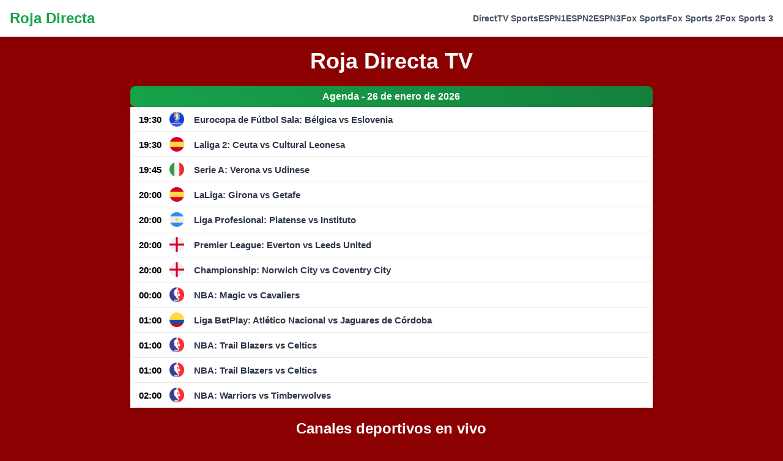

--- FILE ---
content_type: application/javascript
request_url: https://rojadirecta.com.pe/js/menu.js?v=1769467407741
body_size: -223
content:
document.addEventListener('DOMContentLoaded', function() {
                /** para abrir el menu cuando esta responsive */
                
 
                document.getElementById("menu-toggle").addEventListener("click", function () {
                  console.info("SPAPA");
                  document.getElementById("menu-modal").style.display = "block";
               });
              
              /** para cerrar el menu cuando esta responsive */
              document.getElementById("menu-close").addEventListener("click", function () {
                document.getElementById("menu-modal").style.display = "none";
              });
});

--- FILE ---
content_type: application/javascript
request_url: https://rojadirecta.com.pe/js/index.js?v=1.21769467407741
body_size: 1495
content:
$ = jQuery;

const AGENDA_URL = "https://golazoplay.com/agenda.json";


document.addEventListener('DOMContentLoaded', function() {
  obtenerAgenda();


  $(document).on("click", ".submenu-item", function (event) {
    event.stopPropagation();
  });
  

$(document).on("click", ".toggle-submenu", function () {
  
  var $submenuElement = $(this).closest('li').find('ul');
  
  
  if (!$submenuElement.is(":visible")) 
  {
    
    $(".toggle-submenu").not(this).closest('li').find('ul').slideUp();

    $submenuElement.slideDown();
  }else{
    $submenuElement.slideUp();
  }
  
});



setInterval(upgrade, 60000);

window.scrollTo({ top: 0, behavior: 'smooth' });
});



function upgrade() {
  refrescarAgenda();
  console.info("This function is called every 1 minutes");
}

function loadDoc() {
  var resolvedOptions = Intl.DateTimeFormat().resolvedOptions();
  data = resolvedOptions.timeZone;
  return data;
}

function convertToUserTimeZone(utcHour) {
  const DateTime = luxon.DateTime;
  const utcDateTime = DateTime.fromISO(utcHour, { zone: "America/Lima" });
  const localDateTime = utcDateTime.toLocal();
  return localDateTime.toFormat("HH:mm");
}

function formatDate(dateString) {
  const options = { year: 'numeric', month: 'long', day: 'numeric' };
  return new Date(dateString).toLocaleDateString('es-ES', options);
}


async function refrescarAgenda() {
  var agendaUrl = AGENDA_URL;
  const menuElement = document.getElementById("menu");
  const titleAgendaElement = document.getElementById("title-agenda");
  var html = "";
  loadDoc();

  const response = await fetch(agendaUrl);
    const result = await response.json();

    menuElement.cloneNode(true);

  const dateCompleted = formatDate(new Date().toISOString());

    titleAgendaElement.innerHTML = "Agenda - " + dateCompleted;

    const data = result.data.sort((a, b) =>
      a.attributes.diary_hour.localeCompare(b.attributes.diary_hour)
    );


    data.forEach(value => {
      let imageUrl =
        "https://panel.futbollibretvs.pe/uploads/sin_imagen_d36205f0e8.png";

      if (value.attributes.country.data != null) {
        imageUrl =
          "https://img.golazoplay.com" +
          value.attributes.country.data.attributes.image.data.attributes.url;
      }

      html += `
        <li class="toggle-submenu" style="padding: 0.5rem; border-radius: 0.5rem; cursor: pointer;list-style: none;">
          <div style="display: flex; align-items: center; justify-content: space-between;">
        <div style="display: flex; align-items: center;">
          <time datetime="12:00:00" style="width: 3rem; text-align: center; font-weight: 700; ;font-size: 15px;font-family: arial, Arial, Helvetica, sans-serif;">
        ${convertToUserTimeZone(value.attributes.diary_hour)}
          </time>
          <img src="${imageUrl}" alt="" style="margin-left: 0.5rem; object-fit: cover; height: 1.5rem; width: 1.5rem;">
          <span style="flex: 1; margin-left: 1rem; text-align: left; font-weight: 700; color: #2d3748; font-family: arial, Arial, Helvetica, sans-serif;font-size: 15px;">
        ${value.attributes.diary_description}
          </span>
        </div>
        <span style="margin-left: 0.5rem; color: #a0aec0;"></span>
          </div>
          <ul style="margin-left: 1rem; border-radius: 0.5rem; display: none; ">
        ${value.attributes.embeds.data.map(embed => {
          if (embed) {
        let urlComplete = embed.attributes.embed_iframe || "/star-plus";
        

        return `
          <div class="submenu"  style="padding-top:8px">
            <a href="${urlComplete}" style="font-size: 0.875rem; color: #4a5568; text-decoration: none; transition: color 0.3s;" class="submenu-item">
              <li style="padding-bottom: 0.5rem; padding-top: 0.5rem; width: 100%; display: flex; align-items: center; list-style: none;">
                  <img src="https://img.icons8.com/?size=10&id=59862&format=png&color=000000" style="margin-right: 0.5rem;" alt="play">
                    <span style="font-family: arial, Arial, Helvetica, sans-serif;font-size: 15px;">${embed.attributes.embed_name}</span>
              </li>
            </a>
          </div>
          `;
          }
          return '';
        }).join('')}
          </ul>
        </li>
      `;
    });

    menuElement.innerHTML = html;
  
}


async function obtenerAgenda() {
  const agendaUrl = AGENDA_URL;
  const menuElement = document.getElementById("menu");
  const titleAgendaElement = document.getElementById("title-agenda");
  let html = "";

  // Limpiar el menú
  menuElement.innerHTML = '';

  try {
    const response = await fetch(agendaUrl);
    const result = await response.json();

    const dateCompleted = formatDate(new Date().toISOString());

    titleAgendaElement.innerHTML = "Agenda - " + dateCompleted;

    const data = result.data.sort((a, b) =>
      a.attributes.diary_hour.localeCompare(b.attributes.diary_hour)
    );

    data.forEach(value => {
      const imageUrl = value.attributes.country.data
        ? "https://img.golazoplay.com" + value.attributes.country.data.attributes.image.data.attributes.url
        : "https://panel.futbollibretvs.pe/uploads/sin_imagen_d36205f0e8.png";

      html += `
        <li class="toggle-submenu" style="padding: 0.5rem; border-radius: 0.5rem; cursor: pointer;list-style: none">
          <div  style="display: flex; align-items: center; justify-content: space-between;">
        <div style="display: flex; align-items: center;">
          <time datetime="12:00:00" style="width: 3rem; text-align: center; font-weight: 700;  font-size: 15px;font-family: arial, Arial, Helvetica, sans-serif; ">
            ${convertToUserTimeZone(value.attributes.diary_hour)}
          </time>
          <img src="${imageUrl}" alt="" style="margin-left: 0.5rem; object-fit: cover; height: 1.5rem; width: 1.5rem;">
          <span  style="flex: 1; margin-left: 1rem; text-align: left; font-weight: 700; color: #2d3748; font-family: arial, Arial, Helvetica, sans-serif; font-size: 15px;">
            ${value.attributes.diary_description}
          </span>
        </div>
        <span style="margin-left: 0.5rem; color: #a0aec0;"></span>
          </div>
          <ul  style="margin-left: 1rem; border-radius: 0.5rem; display: none;">
        ${value.attributes.embeds.data.map(embed => {
          if (embed) {
            let urlComplete = embed.attributes.embed_iframe || "/star-plus";
                
                return `
                  <div class="submenu" style="padding-top:8px">
                  <a href="${urlComplete}" style="font-size: 0.875rem; color: #4a5568; text-decoration: none; transition: color 0.3s;" class="submenu-item">
                    <li style="padding-bottom: 0.5rem; padding-top: 0.5rem; width: 100%; display: flex; align-items: center;list-style: none">
                      <img src="https://img.icons8.com/?size=10&id=59862&format=png&color=000000" style="margin-right: 0.5rem;" alt="play">
                      <span style="font-family: arial, Arial, Helvetica, sans-serif;  font-size: 15px;">${embed.attributes.embed_name}</span>
                    </li>
                  </a>
                  </div>
                `;
              }
              return '';
            }).join('')}
          </ul>
        </li>
      `;
    });

    menuElement.innerHTML = html;
  } catch (error) {
    console.error("Error fetching agenda:", error);
  }
}

